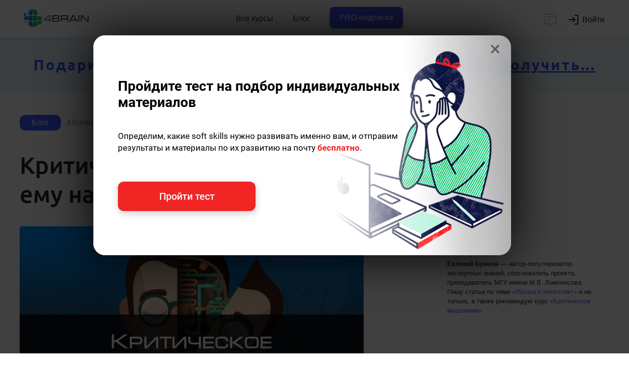

--- FILE ---
content_type: text/html; charset=UTF-8
request_url: https://4brain.ru/blog/%D0%BA%D1%80%D0%B8%D1%82%D0%B8%D1%87%D0%B5%D1%81%D0%BA%D0%BE%D0%B5-%D0%BC%D1%8B%D1%88%D0%BB%D0%B5%D0%BD%D0%B8%D0%B5/?utm_source=4brainmail&utm_medium=SPM&utm_campaign=spm_508
body_size: 16398
content:
<!DOCTYPE html><html class="no-js"><head><title>Критическое мышление. Как ему научиться? | Блог 4brain</title><meta name='description' content='Критическое мышление. Как ему научиться?'><meta name='keywords' content='Критическое мышление. Как ему научиться?'><link rel='canonical' href='https://4brain.ru/blog/%d0%ba%d1%80%d0%b8%d1%82%d0%b8%d1%87%d0%b5%d1%81%d0%ba%d0%be%d0%b5-%d0%bc%d1%8b%d1%88%d0%bb%d0%b5%d0%bd%d0%b8%d0%b5/'><meta property='og:image' content='https://4brain.ru/blog/wp-content/uploads/2016/02/CriticalThink-1.jpg'>    <meta name="twitter:card" content="summary_large_image">
    <meta name="twitter:title" content="Критическое мышление. Как ему научиться?">
    <meta name="twitter:description" content="Критическое мышление. Как ему научиться?">
    <meta name="twitter:image" content="https://4brain.ru/blog/wp-content/uploads/2016/02/CriticalThink-1.jpg"><script type="application/ld+json">
{
  "@context": "https://schema.org",
  "@graph": [{
    "@type": "BlogPosting",
    "headline": "Критическое мышление. Как ему научиться?",
    "url": "https://4brain.ru/blog/%d0%ba%d1%80%d0%b8%d1%82%d0%b8%d1%87%d0%b5%d1%81%d0%ba%d0%be%d0%b5-%d0%bc%d1%8b%d1%88%d0%bb%d0%b5%d0%bd%d0%b8%d0%b5/",
    "image": [
      {
        "@type": "ImageObject",
        "url": "https://4brain.ru/blog/wp-content/uploads/2016/02/CriticalThink-1.jpg",
        "caption": "Критическое мышление. Как ему научиться?"
      }
    ],
    "datePublished": "2016-02-29T16:00:03+03:00",
    "author": {
      "@type": "Person",
      "name": "Евгений Буянов",
      "url": "https://4brain.ru/me/aboutme.php?id=14883659594178",
      "image": "https://4brain.ru/about/images/evgenij-bujanov.webp",
      "description": "Преподаватель МГУ имени М.В. Ломоносова, ex-директор 4brain.ru",
      "alumniOf": [
        {
          "@type": "EducationalOrganization",
          "name": "МГУ имени М.В. Ломоносова",
          "url": "https://synergy.ru/about/graduate"
        }
      ],
      "skills": [
        "ТРИЗ","Экономика","Управление проектами"
      ]
    },
    "publisher": {
      "@type": "Organization",
      "name": "ООО 4БРЭЙН",
      "url": "https://4brain.ru/",
      "logo": {
        "@type": "ImageObject",
        "url": "https://4brain.ru/about/firstyle/logo-icon.png",
        "width": 380,
        "height": 384
      },
      "contactPoint": {
        "@type": "ContactPoint",
        "email": "info@4brain.ru"
      },
      "email": "info@4brain.ru",
      "address": {
        "@type": "PostalAddress",
        "streetAddress": "пр-кт Балаклавский, дом 24, корп. 1, помещение 1/1",
        "addressLocality": "Москва",
        "postalCode": "117452",
        "addressCountry": "RU"
      },
      "sameAs": [
        "http://vk.com/4brainru",
        "https://t.me/channel4brainru",
        "https://youtube.com/@4brain_softskills",
        "https://instagram.com/4brain_ru/",
        "https://www.facebook.com/4brainru"
      ],
      "aggregateRating": {
        "@type": "AggregateRating",
        "ratingValue": "98",
        "reviewCount": "36482",
        "worstRating": 0,
        "bestRating": 100
      }
    },
    "mainEntityOfPage": {
      "@type": "WebPage",
      "@id": "https://4brain.ru/blog/%d0%ba%d1%80%d0%b8%d1%82%d0%b8%d1%87%d0%b5%d1%81%d0%ba%d0%be%d0%b5-%d0%bc%d1%8b%d1%88%d0%bb%d0%b5%d0%bd%d0%b8%d0%b5/"
    },
    "articleSection": "Логика и интеллект",
    "keywords": "Критическое мышление. Как ему научиться?"
  },
  {
    "@type": "BreadcrumbList",
    "itemListElement": [
      {
        "@type": "ListItem",
        "position": 1,
        "name": "Блог 4brain",
        "item": "https://4brain.ru/blog/"
      },
      {
        "@type": "ListItem",
        "position": 2,
        "name": "Логика и интеллект",
        "item": "https://4brain.ru/blog/?category=Логика и интеллект"
      },
      {
        "@type": "ListItem",
        "position": 3,
        "name": "Критическое мышление. Как ему научиться?",
        "item": "https://4brain.ru/blog/%d0%ba%d1%80%d0%b8%d1%82%d0%b8%d1%87%d0%b5%d1%81%d0%ba%d0%be%d0%b5-%d0%bc%d1%8b%d1%88%d0%bb%d0%b5%d0%bd%d0%b8%d0%b5/"
      }
    ]
  }
]}
</script>    <meta name="viewport" content="width=device-width, initial-scale=1.0">
    <link href="/css/style.css?20241105" rel="stylesheet" type="text/css">
    <link href="/css/header.css?20250304" rel="stylesheet" type="text/css">
    <link href="/css/footer.css" rel="stylesheet" type="text/css">
    <link href="/css/style-typograph.css" type="text/css" rel="stylesheet" />
    <link href="/css/font-open-sans.css" rel="stylesheet"  type='text/css'>
    <link href="/css/mark.css?20250218" rel="stylesheet" type="text/css">
    <link href='/css/font-roboto.css' rel='stylesheet' type='text/css'>
    <link href="/css/font-ubuntu.css" rel="stylesheet"  type='text/css'>
    <link href="/css/blog.css?20250930" rel="stylesheet"  type='text/css'>
    <link rel="stylesheet" href="/fonts/font-awesome/css/font-awesome.min.css?display=swap">
    <script type="text/javascript" defer src="https://4brain.ru/js/all_blog.js?20250930"></script>
<!--Manifest-start-2020-04-06--><link rel="shortcut icon" href="/favicon.ico" type="image/x-icon"><link rel="apple-touch-icon" sizes="180x180" href="/images/favico/apple-touch-icon.png"><link rel="icon" type="image/png" sizes="16x16" href="/images/favico/favicon-16x16.png"><link rel="icon" type="image/png" sizes="32x32" href="/images/favico/favicon-32x32.png"><link rel="icon" type="image/png" sizes="48x48" href="/images/favico/favicon-48x48.png"><link rel="icon" type="image/png" sizes="96x96" href="/images/favico/favicon-96x96.png"><link rel="icon" type="image/png" sizes="144x144" href="/images/favico/favicon-144x144.png"><link rel="icon" type="image/png" sizes="192x192"  href="/images/favico/android-chrome-192x192.png"><link rel="icon" type="image/png" sizes="512x512"  href="/images/favico/android-chrome-512x512.png"><link rel="manifest" href="/images/favico/manifest.json"><meta name="msapplication-TileColor" content="#FFFFFF"><meta name="msapplication-TileImage" content="/images/favico/favicon-144x144.png"><meta name="theme-color" content="#ffffff"><meta name="yandex-tableau-widget" content="logo=/images/favico/logo-ya.png, color=#ffffff" />
<!-- Google Tag Manager -->
<script>(function(w,d,s,l,i){w[l]=w[l]||[];w[l].push({'gtm.start':
new Date().getTime(),event:'gtm.js'});var f=d.getElementsByTagName(s)[0],
j=d.createElement(s),dl=l!='dataLayer'?'&l='+l:'';j.async=true;j.src=
'https://www.googletagmanager.com/gtm.js?id='+i+dl;f.parentNode.insertBefore(j,f);
})(window,document,'script','dataLayer','GTM-P5NWJV2');</script>
<!-- End Google Tag Manager -->
<meta property="og:title" content="4brain">
<meta property="og:url" content="https://4brain.ru">
<meta property="og:site_name" content="4brain.ru">
<meta property="og:type" content="website">
<meta property="og:image" content="/images/logo-top.png">
<meta property="og:image:width" content="1200">
<meta property="og:image:height" content="630">
<meta name="apple-mobile-web-app-capable" content="yes">
<meta name="apple-mobile-web-app-status-bar-style" content="black">
<meta name="apple-mobile-web-app-title" content="4brain">
<link rel="apple-touch-icon" href="/images/favico/apple-touch-icon.png">

<!--Manifest-end-->
<header class="header noburger header_shadow header_size_medium">
  <div class="header__inner">
    <div class="container-fluid header__container">
      <div class="header__leftside">
	     <button class="header__mobile-burger" data-toggle=".kontainer">
          <svg fill="none" xmlns="http://www.w3.org/2000/svg" viewBox="0 0 24 24"><path d="M3 7a1 1 0 011-1h16a1 1 0 110 2H4a1 1 0 01-1-1zm0 5a1 1 0 011-1h16a1 1 0 110 2H4a1 1 0 01-1-1zm0 5a1 1 0 011-1h16a1 1 0 110 2H4a1 1 0 01-1-1z"/></svg>
        </button>
        <a href="/" class="header__logo" title="4brain">Главная</a>
      </div>
      <nav class="header__navbar navbar">
        <ul class="navbar__list">
          <li class="navbar__item">
            <a href="https://4brain.ru/courses.php" class="navbar__link">
              Все курсы
            </a>
          </li>
		  <li class="navbar__item">
            <a href="https://4brain.ru/blog/" class="navbar__link">Блог</a>
          </li>

          <li class="navbar__item">
            <a href="https://4brain.ru/pronew.php" class="navbar__link pro__btn__header bluegreentextfon"><span>PRO-подписка</span></a>
          </li>

        </ul>
      </nav>

      <div class="header__rightside">
        <script id="tg_add_tag" defer src="https://4brain.ru/js/tgsub2.js?20220325"></script>
        <div class="header__button-chat" onclick="showchatnew(false);">
          <svg width="24" height="24" viewBox="0 0 24 24" fill="none" xmlns="http://www.w3.org/2000/svg">
<path d="M7 7H15M7 11H11M5 3H19C20.1046 3 21 3.89543 21 5V15C21 16.1046 20.1046 17 19 17H16L12.3536 20.6464C12.1583 20.8417 11.8417 20.8417 11.6464 20.6464L8 17H5C3.89543 17 3 16.1046 3 15V5C3 3.89543 3.89543 3 5 3Z" stroke="#000000" stroke-width="1.5" stroke-linecap="round" stroke-linejoin="round"></path></svg>
        </div>
        <div class="header__wrap-login">
        </div>
        <div class="header__button-dots">
          <svg fill="none" xmlns="http://www.w3.org/2000/svg" viewBox="0 0 20 20"><path d="M10 4.444A2.222 2.222 0 1010 0a2.222 2.222 0 000 4.444zM10 12.222a2.222 2.222 0 100-4.444 2.222 2.222 0 000 4.444zM10 20a2.222 2.222 0 100-4.444A2.222 2.222 0 0010 20z"/></svg>
        </div>
      </div>
    </div>
  </div>
  <div class="header__programs">
    <div class="header__programs-grid">
      <div class="header__programs-grid-content">
        <div class="header__programs-list">
		  <a href="/lnd/?cb=storytelling" class="header__programs-link">Сторителлинг</a>
          <a href="/lnd/?cb=time" class="header__programs-link">Лучшие техники тайм-менеджмента</a>
          <a href="/lnd/?cb=prof" class="header__programs-link">Профайлинг</a>
          <a href="/lnd/?cb=relations" class="header__programs-link">Психология отношений</a>
          <a href="/lnd/?cb=reg" class="header__programs-link">Психическая саморегуляция</a>
          <a href="/lnd/?cb=comm" class="header__programs-link">Лучшие техники коммуникации</a>
		  <a href="/lnd/?cb=ritorika" class="header__programs-link">Современная риторика</a>
          <a href="/lnd/?cb=smartread" class="header__programs-link">Быстрое чтение</a>
          <a href="/lnd/?cb=cog" class="header__programs-link">Когнитивистика</a>
          <a href="/lnd/?cb=health" class="header__programs-link">Здоровье человека</a>
          <a href="/lnd/?cb=lifelearning" class="header__programs-link">Лучшие техники самообразования</a>
          <a href="/lnd/?cb=mnemo" class="header__programs-link">Мнемотехники</a>
          <a href="/lnd/?cb=russian" class="header__programs-link">Русский язык</a>
          <a href="/lnd/?cb=sam" class="header__programs-link">Самопознание</a>
          <a href="/lnd/?cb=triz" class="header__programs-link">ТРИЗ на практике</a>
          <a href="/lnd/?cb=lang" class="header__programs-link">Эффективное изучение иностранного языка</a>
        </div>
        <div class="header__programs-footer">
          <a href="https://4brain.ru/courses.php" class="header__programs-footer-link">
            <span>Все курсы</span>
            <p class="header__programs-footer-link-description">Более 60 курсов по различным надпрофессиональным навыкам</p>
          </a>
        </div>
      </div>
          <div class="header__programs-grid-sidebar">
            <a href="https://4brain.ru/pronew.php" class="header__banner">
              <span class="header__banner-badge">Скидка</span>
              <img class="header__banner-image" src="https://4brain.ru/images/pro/paper.svg">
              <div class="header__banner-title">Купить все курсы на год</div>
              <div class="header__banner-text">Получите доступ ко всем курсам с <b>63% скидкой</b></div>
            </a>
          </div>
    </div>
  </div>

  <div class="header__mobile-menu">
    <div class="header__mobile-list">
      <div class="header__mobile-item">
        <a href="https://4brain.ru/courses.php" class="header__mobile-link">Все курсы</a>
      </div>
	  <div class="header__mobile-item">
        <a href="https://4brain.ru/blog/" class="header__mobile-link">Блог</a>
      </div>
      <div class="header__mobile-item">
        <a href="https://4brain.ru/pronew.php" class="header__mobile-link bluegreentextfon"><span>PRO-подписка</span></a>
      </div>
    </div>
  </div>
</header>
<!--
header_shadow — добавляет тень
header_size_medium — уменьшает шапку по высоте, по моей логике используется везде кроме главной странице
header_fixed_mobile — позволяет меню быть фиксированным на мобилках
noburger - без бургера для левого меню
nochat - без чата
-->
</head><body id="blog">
 <div id="brmrk_tb"></div>

 <div id='blogmaincontainer'>


<!-- НАЧАЛО -->
  <div class='blogpostwrapper'>
    <div class='blogpost' id='contentbox'>

        <div id='hashwrapper'>
            <a href="https://4brain.ru/blog/" class="hashblog">Блог</a>
            <a href='https://4brain.ru/blog/?category=Логика и интеллект' class='hashcategory'><span>Логика и интеллект</span></a>
        </div>

        <h1>Критическое мышление. Как ему научиться?</h1>

        <div class="sidenote articleauthor">
          <div class="authorimg" style="background-image: url(https://4brain.ru/about/images/evgenij-bujanov.webp);"></div>
          <div class="authordesc"><b>Евгений Буянов</b> — автор-популяризатор экспертных знаний, сооснователь проекта, преподаватель МГУ имени М.В. Ломоносова. <span class="authordescreconn">Пишу статьи по теме <a href="https://4brain.ru/blog/?category=Логика и интеллект">«Логика и интеллект»</a> и не только, а также рекомендую курс <a href="https://4brain.ru/lnd/?cb=critical&amp;ici_source=authorrecom&amp;ici_medium=authorrecom">«Критическое мышление»</a>.</span></div>
        </div>

        <p><img src="https://4brain.ru/blog/wp-content/uploads/2016/02/CriticalThink-1.jpg" alt="Критическое мышление. Как ему научиться?" ></p>

        <div class='post-single-content' itemprop='articleBody'>
          

<a href="https://4brain.ru/critical/?ici_source=ba&amp;ici_medium=link">Критическому мышлению </a>в ХХ веке «ой как не повезло». Приобретшие массовую популярность конструктивизм и постмодернизм, особенно в своей радикальной трактовке, отучили людей руководствоваться понятиями «действительность», «достоверность», «правда», «ложь» и тому подобными. Неумение критически мыслить приводит в буквальном смысле к смерти личности: человек не в состоянии определить для себя музыкальные предпочтения, вкусовые, политические, мировоззренческие и т. д., отделить их от того, что лично ему чуждо. Если кто-то и имеет представление о «своих» предпочтениях, то боится их высказывать и даже придерживаться их: критичность мышления в нынешнем обществе сама подвергается критике. «Как вы можете высказываться плохо о другой музыке!», «Ты критикуешь политика, но что сделал ты сам?». «Вы нетолерантны!».

<p>Но такие высказывания выдают людей податливых, неэнергичных, лишённых энтузиазма, доверчивых и опустошённых. Если представить реальную действительность неким грузом, который давит на сознание наблюдателя, то люди, мыслящие некритично, демонстрируют тотальную умственную и духовную слабость – ведь они неспособны противостоять давлению и предпочитают быть «раздавленными».

<p>При этом некритично мыслящие люди любят рассуждать о какой-то «духовности». Однако они упускают очевидный факт. Дело в том, что критическое мышление присуще только человеческому сознанию, его нет даже у так называемых высших животных (возможно, некоторые элементы критического мышления есть у шимпанзе, слонов, дельфинов и некоторых других представителей «интеллектуальной» фауны, но это пока лишь гипотезы); больше того, оно не является для человека врождённым, а развивается лишь со временем, когда количество полученной ребёнком информации будет настолько большим, чтобы можно было сравнивать. Так что те, кто отказывается от критического мышления, демонстрируют не «духовность», а деградацию. «Духовность» в их понимании сводится к неосознанному, бездумному выполнению определённых ритуалов, инстинктивным действиям, полной доверчивости и безмолвному принятию сложившихся обстоятельств, - но это поведение, характерное для самых примитивных форм жизни, в том числе для растений. Неслучайно те, кого называют «овощами» и «людьми-растениями», обычно характеризуются абсолютным отсутствием критического мышления.

<p>Таким образом, <a href="https://4brain.ru/critical/?ici_source=ba&amp;ici_medium=link">критическое мышление</a> – это единственное свойство, отличающее человека от животных. Все остальные атрибуты «высшего интеллекта» свойственны многим видам животных: они пользуются орудиями, у них имеются примитивные языки, часто с большим количеством структурных элементов (звуков, жестов, мимики, запахов), некоторые узнают себя в зеркале или пользуются им для поиска предметов. Однако критически относиться к действительности они, по-видимому, не могут. Неспособна это делать, впрочем, и значительная часть человечества.

<p>На онлайн-программе «<a href="https://4brain.ru/lnd/?cb=cog&amp;ici_source=blog">Когнитивистика</a>» вы научитесь не только критическому мышлению, но и многим другим техникам мышления, которые позволят вам логично и последовательно рассуждать, быстро принимать эффективные решения и находить нестандартные подходы в трудных задачах
<h2>Некритичные люди</h2>
<p>Увы, но неумением мыслить критически (частично или даже полностью) сегодня отличаются даже люди неглупые и образованные. А уж о материальной и профессиональной успешности и говорить нечего: общество и власть имущие поощряют «послушных», лояльных и доверчивых <a href="https://4brain.ru/blog/%D0%B8%D0%BD%D0%B4%D0%B8%D0%B2%D0%B8%D0%B4%D1%83%D0%B0%D0%BB%D1%8C%D0%BD%D1%8B%D0%B9-%D1%82%D0%B8%D0%BF%D0%BE%D0%BB%D0%BE%D0%B3%D0%B8%D1%87%D0%B5%D1%81%D0%BA%D0%B8%D0%B9-%D0%BE%D0%BF%D1%80%D0%BE%D1%81/">индивидов</a>. Недаром отказ от собственного мнения и заигрывание перед начальством – непременный атрибут корпоративной культуры. Люди, высказывающие собственное суждение, рискуют пополнить ряды маргиналов и лишиться всех «благ цивилизации», а то и вовсе быть убитыми.

<p>Конечно, если бы всё было так однозначно, человеческий род был бы уничтожен лет пятьдесят назад. Немало наших современников осознают, что получая материальные блага в обмен на отказ от личности и самореализации, они теряют смысл жизни как таковой и становятся бессловесными потребителями товара. Одни из них, недолго думая, кончают с собой (наверное, многие слышали о самоубийствах богатых и «успешных» людей, среди которых есть и знаменитости). А другие, подумав чуть подольше, принимают решение жить и бороться. И добиваются настоящего успеха – развивают критическое отношение к действительности, не становясь изгоями или маргиналами. Такие люди и двигают человечество вперёд, совершают новые открытия и изобретения, даже заслуживают широкое признание и авторитет.
<h2>Что такое критическое мышление</h2>
<iframe src="https://www.youtube.com/embed/Fa5512cDROk" width="560" height="315" frameborder="0" allowfullscreen="allowfullscreen"></iframe>
<p>Все мы знакомы с выражениями «уничижительная критика», «раскритиковать», «критическое положение», «кризис». В соответствии с этим «критическое мышление» многими понимается как постоянное недоверие ко всему, скепсис, осуждение. Это в корне неверно. Конечно, недоверие и скепсис – неотъемлемые элементы критического мышления, однако его суть не в этом. Такое мышление основывается на обдуманных, проверенных и перепроверенных решениях, подкреплённых надёжными доказательствами, желательно – вещественными; на строгой логике, последовательных суждениях и контролировании своих чувств и эмоций.

<p>Критически мыслящий человек не склонен слепо исполнять приказы и поручения, не поддаётся внушению и воздействию извне. Его сложно обмануть и обхитрить, а также вывести из-под контроля. Он ничего не принимает на веру и в своих действиях руководствуется личными убеждениями, самостоятельно полученными и обработанными сведениями. Поэтому ему несвойственно принимать опрометчивые решения.
<h3>Критика самого себя</h3>
<p>Неотъемлемая часть критического мышления – самокритика. Такой человек способен осознавать свои реальные возможности, понимать и исправлять сделанные ошибки. Отсутствие критики к себе характерно, в частности, для психически больных: так, <a href="https://4brain.ru/blog/%D1%82%D0%B5%D1%81%D1%82-%D1%80%D0%BE%D1%80%D1%88%D0%B0%D1%85%D0%B0/">шизофреники</a> не в состоянии отличить галлюцинации и бредовые мысли от своего реального состояния. «Воздушные замки», авантюризм, патологическое фантазирование – это тоже симптомы болезненной некритичности к себе.
<h2>Как научиться критически мыслить</h2>
<p>Критическое <a href="https://4brain.ru/cognit/?ici_source=ba&amp;ici_medium=link">мышление</a>, казалось бы, процесс несложный и даже примитивный: есть однозначные «правда» и «ложь», определение которых будет результатом рассуждения; есть начальные посылки, следствия из них и проверка следствий; обработка этих суждений основана на элементарной <a href="https://4brain.ru/logika/">логике</a>. В этом отношении критическое мышление напоминает машинную логику. Однако мы сталкиваемся с тем, что критическое мышление для множества людей превращается в этакое мастерство, и даже способные к нему нередко запутываются в своих умозаключениях. Вероятно, это связано с трудностями «взрослой жизни»: думать, рассуждать и отыскивать истину приходится самостоятельно, к чему не все готовы. Многие предпочитают участь больших детей – всецело опираются на установки, заданные разнообразными «опекунами»: политическими и религиозными <a href="https://4brain.ru/liderstvo/cases.php?ici_source=ba&amp;ici_medium=link">лидерами</a>, родителями и просто «старшими», авторитетами и «паханами», традициями, канонами. Потому что так проще.

<p><strong>Учиться критическому мышлению приходится постепенно, шаг за шагом.</strong>
<div class="numb">1</div>
<p><strong>Метапознание.</strong> Под этим термином скрывается не что иное, как самопознание. Это касается, как изучения нашей способности рассуждать и получать сведения о мире вообще, так и взгляд на себя со стороны – с позиции постороннего человека. Понятно, что «другие люди» могут быть разными, поэтому появляется необходимость анализировать поступки и суждения окружающих. Взглянув на себя со стороны, мы увидим, какие наши действия правильные, а какие ошибочные. Можно каждый вечер вспоминать, что мы делали днём и чем были продиктованы те или иные решения. Дело в том, что каждая отдельная «личность» - структура многосторонняя. «Я» после совершения события – это не совсем «я» до его совершения, в спокойном и уравновешенном состоянии человек мыслит совсем иначе, чем в состоянии аффекта (тревоги, восторга, <a href="https://4brain.ru/akterskoe-masterstvo/emotions.php?ici_source=ba&amp;ici_medium=link">гнева</a>). Поэтому вспоминая содеянное за день, мы в какой-то мере сами являемся «посторонним человеком» для себя. Понятно, что проводить такой самоанализ нужно в спокойном состоянии, отрешившись на время от суеты.
<div class="numb">2</div>
<a href="https://4brain.ru/blog/%D0%B4%D0%B5%D0%B4%D1%83%D0%BA%D1%86%D0%B8%D1%8F-%D1%88%D0%B5%D1%80%D0%BB%D0%BE%D0%BA%D0%B0-%D1%85%D0%BE%D0%BB%D0%BC%D1%81%D0%B0/"><strong>Дедукция.</strong> Метод Шерлока Холмса</a> прекрасно работает при анализе своего поведения. Каждое решение следует принимать после проверки всех аргументов, подталкивающих к нему. Смотреть на себя, таким образом, необходимо с научной точки зрения: принимать самоочевидные аксиомы и с помощью логических суждений и доводов доказывать или опровергать теоремы – те самые аргументы. Суждения должны быть направлены строго в одном направлении, но при анализе нужно учитывать и противоположную точку зрения.
<div class="numb">3</div>
<p><strong>Проверка источников информации.</strong> На протяжении всей своей жизни мы принимаем решения, основанные на увиденном, услышанном, прочитанном. Является ли тот или иной источник отвечающим действительности, не искажает ли его автор факты ради собственной выгоды – ответить на эти вопросы далеко не всегда просто, но отвечать на них необходимо. Проверять можно как обращением к более авторитетному источнику, так и на практике. Второй путь более надёжный, так как «авторитетный источник» нередко сам нуждается в проверке; однако практика может оказаться опасной для проверяющего: к примеру, попытка удостовериться в истинности предупреждения «Не влезай – убьёт!» может окончиться летальным исходом.
<div class="numb">4</div>
<p><strong>Сформулированное умозаключение</strong> необходимо дополнительно проверять, тем более если оно основано на чисто формальных рассуждениях. Если сделанный вами вывод «сработал» один раз, ещё не факт, что он «сработает» в другой ситуации.
<div class="numb">5</div>
<p><strong>Полезно составлять список всех возможных путей решения проблемы.</strong> Визуальное представление облегчает мыслительную задачу. Можно изображать диаграммы, таблицы, схемы. Здесь мы применяем методы математических дисциплин – статистики, алгебры множеств и логики и др. А <a href="https://4brain.ru/blog/%D0%BA%D0%B0%D0%BA-%D0%BE%D0%B1%D1%8A%D1%8F%D1%81%D0%BD%D0%B8%D1%82%D1%8C-%D1%80%D0%B5%D0%B1%D0%B5%D0%BD%D0%BA%D1%83-%D0%BC%D0%B0%D1%82%D0%B5%D0%BC%D0%B0%D1%82%D0%B8%D0%BA%D1%83/">математика</a>, как известно, - самая точная из всех наук.
<div class="numb">6</div>
<p>Лучший способ приучить себя к критическому мышлению состоит в том, чтобы придерживаться простой схемы: <strong>решение проблемы состоит из пяти этапов – подготовки, знакомства с задачей, разработки решений, выбора окончательного решения и оценки результата выбора.</strong> С этой схемой знакомы все, кто получал высшее образование или занимался исследовательской деятельностью, - ведь она является нормативом для написания курсовых, дипломных работ, диссертаций и других подобных документов. Структурированный план позволяет поэтапно и обдуманно решить любой сложный вопрос.
<div class="numb">7</div>
<a href="https://4brain.ru/tvorcheskoe-myshlenie/?ici_source=ba&amp;ici_medium=link"><strong>Творческий подход</strong></a><strong>.</strong> Творческим людям проще представить разные варианты развития событий, оценить результаты своих действий в вымышленных ситуациях (которые вполне могут оказаться реальными в будущем).
<div class="numb">8</div>
<p><strong>Избавление от страха.</strong> Нередко критически оценить ситуацию мешает <a href="https://4brain.ru/blog/%D0%BF%D0%BE%D0%B1%D0%BE%D1%80%D0%BE%D1%82%D1%8C-%D1%81%D1%82%D1%80%D0%B0%D1%85-%D0%BF%D0%B5%D1%80%D0%B5%D0%B4-%D0%B2%D1%8B%D1%81%D1%82%D1%83%D0%BF%D0%BB%D0%B5%D0%BD%D0%B8%D0%B5%D0%BC/">страх</a> перед «высшими силами» различного порядка:
<ul>
 	<li>в религиозных обществах проявляется боязнь критически отнестись к «божьему промыслу», а значит, и к произошедшим событиям и своему поведению в них;</li>
 	<li>в тоталитарных государствах граждане боятся даже подумать о том, что члены правительства могут ошибаться;</li>
 	<li>в странах с восточной системой управления (Япония, Южная Корея) подчинённые боятся критиковать начальство, его распоряжения и свои действия в их свете.</li>
</ul>
<p>Даже если политическая ситуация меняется, страх остаётся на подсознательном уровне, и человек продолжает относиться к окружающему миру и к себе некритично. Преодоление этих иррациональных страхов поможет, так сказать, настроиться на «критический лад».
<p style="text-align: right;"><strong>Автор:</strong> Сергей Семёнов</p>
        </div>

        <div class="crp_related ">
            <h3>Советуем также прочитать:</h3>
            <ul>
              <li class="relatedprog"><a href="https://4brain.ru/lnd/?cb=relations&amp;ici_source=relatedposts&amp;ici_medium=related59">Психология отношений</a></li>
              <li><a href='https://4brain.ru/blog/sovremennye-vidy-gramotnosti/'><span class='crp_title'>Современные виды грамотности</span></a></li><li><a href='https://4brain.ru/blog/problemi-visokogo-iq/'><span class='crp_title'>Проблемы высокого IQ</span></a></li><li><a href='https://4brain.ru/blog/mnemonika-dlya-inostrannyh-yazykov-chto-realno-pomogaet/'><span class='crp_title'>Мнемоника для иностранных языков: что реально помогает</span></a></li><li><a href='https://4brain.ru/blog/kak-nauchitsya-videt-vozmozhnosti-v-ogranicheniyah/'><span class='crp_title'>Как научиться видеть возможности в ограничениях</span></a></li><li><a href='https://4brain.ru/blog/vozobnovlyaemaya-energiya/'><span class='crp_title'>Возобновляемые источники энергии и их будущее</span></a></li><li><a href='https://4brain.ru/blog/pochemu-vse-po-raznomu-vosprinimayut-politiku/'><span class='crp_title'>Почему все по-разному воспринимают политику?</span></a></li><li><a href='https://4brain.ru/blog/intellectual-lability-technique/'><span class='crp_title'>Методика интеллектуальной лабильности</span></a></li><li><a href='https://4brain.ru/blog/%d1%83%d0%bf%d1%80%d0%b0%d0%b6%d0%bd%d0%b5%d0%bd%d0%b8%d1%8f-%d0%b4%d0%bb%d1%8f-%d0%bc%d0%be%d0%b7%d0%b3%d0%b0-2/'><span class='crp_title'>Упражнения для мозга. Часть вторая</span></a></li><li><a href='https://4brain.ru/blog/principy-uspeha-deila-karnegi/'><span class='crp_title'>Принципы успеха Дейла Карнеги</span></a></li><li><a href='https://4brain.ru/blog/krepkie-otnoshenija-pochemu-partner-razdrazhaet/'><span class='crp_title'>Крепкие отношения: почему партнер раздражает?</span></a></li>
            </ul>
        <div class="crp_clear"></div></div>

      <div class="tags" hidden="hidden"><a href='https://4brain.ru/blog/?category=1Крит' rel='tag'>1Крит</a></div><script>document.addEventListener("DOMContentLoaded", () => {$(".relatedprog").html('<a href="https://4brain.ru/lnd/?cb=critical&ici_source=relatedposts&ici_medium=related71">Критическое мышление</a>');});</script>

      <div id='dopinfowrapper'>
          <div class="breadcrumbs">
              <span>
                  <a href="https://4brain.ru/">
                      <span>4brain</span>
                  </a>
              </span> -
              <span>
                  <a href="https://4brain.ru/blog/">
                      <span>Блог</span>
                  </a>
              </span> -
              <span>
                  <a href="https://4brain.ru/blog/%d0%ba%d1%80%d0%b8%d1%82%d0%b8%d1%87%d0%b5%d1%81%d0%ba%d0%be%d0%b5-%d0%bc%d1%8b%d1%88%d0%bb%d0%b5%d0%bd%d0%b8%d0%b5/" class="lm">
                      <span>Критическое мышление. Как ему научиться?</span>
                  </a>
              </span>
          </div>

          <div id='dopinfotags'>
            <a href='https://4brain.ru/blog/?category=Логика и интеллект' class='dopinfo dopinfohash'>Логика и интеллект</a>
            <span class="dopinfo">29.02.2016</span>
          </div>
      </div>


      <div id="commentbox"><div id="commentboxwrap"><div class="card-loading"></div></div></div>


    </div>

    <div class='blogside'>


          <div class="fixedsub">
              <div id="brmrk_lb"></div>
          </div>

    </div>
    <div id="brmrk_bb"></div>
    <div id="brmrk_pup"></div>

  </div>
<!-- КОНЕЦ -->
        </div>

<!--Footer start-->
<div id="ourchat" class="ourchat"></div><link rel="stylesheet" href="/css/chat.css?20240717">

<link href="https://4brain.ru/css/footer.css?20210326" type="text/css" rel="stylesheet" />
<div id='b-footer'>
	<div id='b-footer-menu'>
		<div class='b-rowfooter b-footer-logo'>
			<a href="/"><img src="https://4brain.ru/about/firstyle/logo-horizontal-white.svg" alt="4brain"></a>
		</div><div class='b-rowfooter'>
			<div><strong>Информация</strong></div>
			<div><a href="https://4brain.ru/about/">О проекте</a></div>
			<div><a href="https://4brain.ru/about/autors.php">Команда</a></div>
			<div><a href="https://4brain.ru/about/otzyvyvse.php">Отзывы</a></div>
			<div><a href="https://4brain.ru/docs/">Правовые документы</a></div>
			<div><a href="https://4brain.ru/vocabulary.php">Словарь самообразования</a></div>
			<div><a href="https://4brain.ru/about/feed.php">Контакты</a></div>
		</div><div class='b-rowfooter'>
			<div><strong>Обучение</strong></div>
			<div><a href="https://4brain.ru/pro.php">Тарифы</a></div>
			<div><a href="https://4brain.ru/courses.php">Онлайн-курсы</a></div>
			<div><a href="https://4brain.ru/blog/">Блог</a></div>
			<div><a href="https://4brain.ru/books/">Книги</a></div>
            <div><a href="https://4brain.ru/me/journal.php">Дневники</a></div>
			<div><a href="https://4brain.ru/search/">Поиск</a></div>
		</div><div class='b-rowfooter'>
			<div><strong>Сотрудничество</strong></div>
			<div><a href="https://4brain.ru/programms.php?gift=1">Купить в подарок</a></div>
			<div><a href="https://4brain.ru/lnd/?cb=b2b">Корп. клиентам <b style="color:rgb(255, 255, 171)">b2b</b></a></div>
			<div><a href="https://4brain.ru/lnd/?cb=partner">Партнёрам</a></div>
			<div><a href="https://4brain.ru/about/pravila-perepechatki.php#1">Правила перепечатки</a></div>
			<div><a href="https://4brain.ru/about/job.php">Вакансии</a></div>
		</div><div class='b-rowfooter b-footer-copy' >
			Нашли опечатку? Выделите текст и нажмите <div><strong>ctrl</strong>&nbsp;+&nbsp;<strong>enter</strong></div>
		</div>
	</div>
	<div id="b-footer-soc">
		<!--<a href="https://www.instagram.com/4brain_ru/" target="_blank" class="in" title="Мы в Instagram">
		  <img src="/images/main/icon-instagram.svg" alt="Instagram"><span>47 тыс.</span>
		</a>-->
		<a href="http://vk.com/4brainru" target="_blank" class="vk" title="Мы Вконтакте">
		  <img src="/images/main/icon-vk.svg" alt="vk"><span>78 тыс.</span>
		</a>
		<a href="tg://resolve?domain=channel4brainru" target="_blank" class="tg" title="Мы в Telegram">
		  <img src="/images/main/icon-telegram.svg" alt="Telegram"><span>7,6 тыс.</span>
		</a>
		<a href="https://dzen.ru/4brain" target="_blank" class="yo" title="Мы в Дзене">
		  <img src="/images/main/icon-zen.png?1" alt="zen"><span>5000 чел.</span>
		</a>
		<!--<a href="https://www.facebook.com/4brainru" target="_blank" class="fb" title="Мы на Facebook">
		  <img src="/images/main/icon-facebook.svg" alt="Facebook"><span>21 тыс.</span>
		</a>-->
		<a href="https://www.youtube.com/@buyanoff" target="_blank" class="yo" title="Евгений Буянов на Youtube">
		  <img src="/images/main/icon-youtube.svg" alt="Youtube"><span>23 тыс.</span>
		</a>
		<a href="https://www.tiktok.com/@evgeny.buyanov" target="_blank" class="yo" title="Евгений Буянов на TikTok">
		  <img src="/images/main/icon-tiktok.svg" alt="TikTok"><span>380 тыс.</span>
		</a>

    </div>
	<div id="b-footer-cr"><a href="/">4BRAIN.RU</a> © 2012-2026</div>
</div>
<!--Footer end--><script>
      document.addEventListener("DOMContentLoaded", function () {




       $(".otvet").click(function () {
        $(this).next().slideToggle("fast");
       });
       function openblock() {
        $("#toggledivpay").slideToggle("fast");
       }
       $('.blogpost a').not("[href^='\#']").not("[href^='https://4brain.ru']").attr("target", "_blank");
       $(".blogpost img.size-full").height('auto');cmtfnc_get('A',4520,0);       $n = $('.rem_form').clone();
       $('.rem_form').remove();
       $('.main-container img').filter(':first').after($n);
       $('.rem_form').show();


       $('.z-header__button-dots').on('click touch', function () {
        $('.z-header__menu__mob').toggleClass('z-header__menu__mob_active');
       });
       $('.z-header__menu__mob-closed').on('click touch', function () {
        if ($('.z-header__menu__mob').hasClass('z-header__menu__mob_active')) {
         $('.z-header__menu__mob').removeClass('z-header__menu__mob_active');
        }
       });
      });
    </script><!-- dataLayer -->
<script>
  window.dataLayer = window.dataLayer || [];
</script>

<!-- Yandex.Metrika counter --><script type="text/javascript">(function (m, e, t, r, i, k, a) {
    m[i] = m[i] || function () {
      (m[i].a = m[i].a || []).push(arguments)
    };
    m[i].l = 1 * new Date();
    k = e.createElement(t), a = e.getElementsByTagName(t)[0], k.async = 1, k.src = r, a.parentNode.insertBefore(k, a)
  })(window, document, "script", "https://mc.yandex.ru/metrika/tag.js", "ym");
  ym(13496449, "init", {clickmap: true, triggerEvent: true, trackLinks: true, accurateTrackBounce: true, webvisor: true, ecommerce: "dataLayer"});
  ym(13496449, 'getClientID', function(clientID) {
  if (Number(clientID) !== 'NaN'){
      data={'yid':clientID, 'do':'set'};
      $.post( "https://4brain.ru/api/yid.php", data, function( data ) {return true});
    }
});
 </script>
<noscript><div><img src="https://mc.yandex.ru/watch/13496449" style="position:absolute; left:-9999px;" alt="" /></div></noscript>

<!-- /Yandex.Metrika counter -->
<!-- Top.Mail.Ru counter -->
<script type="text/javascript">
var _tmr = window._tmr || (window._tmr = []);
_tmr.push({id: "3426881", type: "pageView", start: (new Date()).getTime()});
(function (d, w, id) {
  if (d.getElementById(id)) return;
  var ts = d.createElement("script"); ts.type = "text/javascript"; ts.async = true; ts.id = id;
  ts.src = "https://top-fwz1.mail.ru/js/code.js";
  var f = function () {var s = d.getElementsByTagName("script")[0]; s.parentNode.insertBefore(ts, s);};
  if (w.opera == "[object Opera]") { d.addEventListener("DOMContentLoaded", f, false); } else { f(); }
})(document, window, "tmr-code");
</script>
<noscript><div><img src="https://top-fwz1.mail.ru/counter?id=3426881;js=na" style="position:absolute;left:-9999px;" alt="Top.Mail.Ru" /></div></noscript>
<!-- /Top.Mail.Ru counter -->


<!-- VK.Metrika counter --><!--<script type="text/javascript">!function(){var t=document.createElement("script");t.type="text/javascript",t.async=!0,t.src="https://vk.com/js/api/openapi.js?169",t.onload=function(){VK.Retargeting.Init("VK-RTRG-1005981-git0O"),VK.Retargeting.Hit()},document.head.appendChild(t)}();</script><noscript><img src="https://vk.com/rtrg?p=VK-RTRG-1005981-git0O" style="position:fixed; left:-999px;" alt=""/></noscript>--><!-- /VK.Metrika counter -->
<!--<script type="text/javascript">!function(){var t=document.createElement("script");t.type="text/javascript",t.async=!0,t.src='https://vk.com/js/api/openapi.js?173',t.onload=function(){VK.Retargeting.Init("VK-RTRG-1928141-9OaGz"),VK.Retargeting.Hit()},document.head.appendChild(t)}();</script><noscript><img src="https://vk.com/rtrg?p=VK-RTRG-1928141-9OaGz" style="position:fixed; left:-999px;" alt=""/></noscript>-->
<!-- VK.Metrika counter Дарья -->
<script type="text/javascript">!function(){var t=document.createElement("script");t.type="text/javascript",t.async=!0,t.src='https://vk.com/js/api/openapi.js?173',t.onload=function(){VK.Retargeting.Init("VK-RTRG-1969770-6LPCK"),VK.Retargeting.Hit()},document.head.appendChild(t)}();</script><noscript><img src="https://vk.com/rtrg?p=VK-RTRG-1969770-6LPCK" style="position:fixed; left:-999px;" alt=""/></noscript>
<!-- VK.Metrika + Top.Mail.Ru counter кабинет Димы МКВ -->
<!-- Top.Mail.Ru counter --> <script type="text/javascript"> var _tmr = window._tmr || (window._tmr = []); _tmr.push({id: "3707877", type: "pageView", start: (new Date()).getTime()}); (function (d, w, id) { if (d.getElementById(id)) return; var ts = d.createElement("script"); ts.type = "text/javascript"; ts.async = true; ts.id = id; ts.src = "https://top-fwz1.mail.ru/js/code.js"; var f = function () {var s = d.getElementsByTagName("script")[0]; s.parentNode.insertBefore(ts, s);}; if (w.opera == "[object Opera]") { d.addEventListener("DOMContentLoaded", f, false); } else { f(); } })(document, window, "tmr-code"); </script> <noscript><div><img src="https://top-fwz1.mail.ru/counter?id=3707877;js=na" style="position:absolute;left:-9999px;" alt="Top.Mail.Ru" /></div></noscript> <!-- /Top.Mail.Ru counter -->
<!-- VK.Metrika + Top.Mail.Ru counter кабинет Дарья -->
<!-- Top.Mail.Ru counter --> <script type="text/javascript"> var _tmr = window._tmr || (window._tmr = []); _tmr.push({id: "3712970", type: "pageView", start: (new Date()).getTime()}); (function (d, w, id) { if (d.getElementById(id)) return; var ts = d.createElement("script"); ts.type = "text/javascript"; ts.async = true; ts.id = id; ts.src = "https://top-fwz1.mail.ru/js/code.js"; var f = function () {var s = d.getElementsByTagName("script")[0]; s.parentNode.insertBefore(ts, s);}; if (w.opera == "[object Opera]") { d.addEventListener("DOMContentLoaded", f, false); } else { f(); } })(document, window, "tmr-code"); </script> <noscript><div><img src="https://top-fwz1.mail.ru/counter?id=3712970;js=na" style="position:absolute;left:-9999px;" alt="Top.Mail.Ru" /></div></noscript> <!-- /Top.Mail.Ru counter -->



<!-- GOOGLE analytics -->
<!--<script type="text/javascript">(function(i,s,o,g,r,a,m){i['GoogleAnalyticsObject']=r;i[r]=i[r]||function(){(i[r].q=i[r].q||[]).push(arguments)},i[r].l=1*new Date();a=s.createElement(o),m=s.getElementsByTagName(o)[0];a.async=1;a.src=g;m.parentNode.insertBefore(a,m)})(window,document,'script','https://www.google-analytics.com/analytics.js','ga');ga('create', 'UA-84230537-1', 'auto');ga(function(tracker) { var clientId = tracker.get('clientId'); document.cookie = "_ga_cid=" + clientId + "; path=/"; ga('set', 'dimension1', clientId);}); ga('send', 'pageview');</script>
--> <!-- /GOOGLE analytics -->

<!-- Rating Mail.ru counter
<script type="text/javascript">var _tmr = window._tmr || (window._tmr = []);_tmr.push({id: "3221031", type: "pageView", start: (new Date()).getTime(), pid: "USER_ID"});(function (d, w, id) {  if (d.getElementById(id)) return;  var ts = d.createElement("script"); ts.type = "text/javascript"; ts.async = true; ts.id = id;  ts.src = "https://top-fwz1.mail.ru/js/code.js";  var f = function () {var s = d.getElementsByTagName("script")[0]; s.parentNode.insertBefore(ts, s);};  if (w.opera == "[object Opera]") { d.addEventListener("DOMContentLoaded", f, false); } else { f(); }})(document, window, "topmailru-code");</script><noscript><div><img src="https://top-fwz1.mail.ru/counter?id=3221031;js=na" style="border:0;position:absolute;left:-9999px;" alt="Top.Mail.Ru" /></div></noscript>
 //Rating Mail.ru counter -->
<!-- Tiktok counter
<script>
    !function (w, d, t) {
      w.TiktokAnalyticsObject=t;var ttq=w[t]=w[t]||[];ttq.methods=["page","track","identify","instances","debug","on","off","once","ready","alias","group","enableCookie","disableCookie"],ttq.setAndDefer=function(t,e){t[e]=function(){t.push([e].concat(Array.prototype.slice.call(arguments,0)))}};for(var i=0;i<ttq.methods.length;i++)ttq.setAndDefer(ttq,ttq.methods[i]);ttq.instance=function(t){for(var e=ttq._i[t]||[],n=0;n<ttq.methods.length;n++)ttq.setAndDefer(e,ttq.methods[n]);return e},ttq.load=function(e,n){var i="https://analytics.tiktok.com/i18n/pixel/events.js";ttq._i=ttq._i||{},ttq._i[e]=[],ttq._i[e]._u=i,ttq._t=ttq._t||{},ttq._t[e]=+new Date,ttq._o=ttq._o||{},ttq._o[e]=n||{};var o=document.createElement("script");o.type="text/javascript",o.async=!0,o.src=i+"?sdkid="+e+"&lib="+t;var a=document.getElementsByTagName("script")[0];a.parentNode.insertBefore(o,a)};
      ttq.load('C3E62PGU4DKTL4QJIO7G');
      ttq.page();
    }(window, document, 'ttq');
  </script>
 //Tiktok counter -->
<!-- Facebook Pixel Code <script> !function(f,b,e,v,n,t,s){if(f.fbq)return;n=f.fbq=function(){n.callMethod? n.callMethod.apply(n,arguments):n.queue.push(arguments)};if(!f._fbq)f._fbq=n; n.push=n;n.loaded=!0;n.version='2.0';n.queue=[];t=b.createElement(e);t.async=!0; t.src=v;s=b.getElementsByTagName(e)[0];s.parentNode.insertBefore(t,s)}(window, document,'script','https://connect.facebook.net/en_US/fbevents.js'); fbq('init', '1806541899452280'); fbq('track', "PageView"); </script> <noscript><img height="1" width="1" style="display:none" src="https://www.facebook.com/tr?id=1806541899452280&ev=PageView&noscript=1" /></noscript> End Facebook Pixel Code -->

</body></html>

--- FILE ---
content_type: text/html; charset=UTF-8
request_url: https://4brain.ru/api/comments.php
body_size: 1214
content:
<div class="firstcommentwrap commentwrap sendmycommentwrap"><textarea id="cmtdt_0" placeholder="Напишите комментарий..."></textarea><div class="commentfoot"><div class="commentfootleft"></div><div class="commentfootright" onclick="cmtfnc_send('A','4520',0,0);"><a class="bbtn bluebtn waves-effect">Опубликовать</a></div></div></div><div class="commentwrap"><div class="commenthead"><div class="onecomentall"><div class="commentavatar" style="background-image:url(https://4brain.ru/images/noavatar.png)"></div><div class="commentrightofavatar"><div class="commentname"><a target="_blank" class="blog_about_me" href="https://4brain.ru/me/aboutme.php?id=16016212027272">Людмила Лавриненко</a></div><div class="commentdate">02/10/2020 10:00</div></div><div class="commentcontent"><pre class="userOutput">авторитетно убедительно</pre></div><div class="commentdop"><div class="commentheadleft"><div class="likecount" onclick="cmtfnc_like(2640,0,'4520');"><i class="fa fa-heart" aria-hidden="true"></i> 3</div><div class="likecount"><i class="fa fa-comments-o" aria-hidden="true"></i> 0</div><div class="likecount cmnts_btn_dlt" data-byuid="16016212027272" onclick="cmtfnc_dlt('2640',0,'4520');"><i class="fa fa-trash-o" aria-hidden="true"></i> Удалить</div><div class="likecount cmnts_btn_cmpl" data-byuid="16016212027272" onclick="cmtfnc_cmpl('2640',0,'4520');"><i class="fa fa-exclamation-circle" aria-hidden="true"></i> Пожаловаться</div></div><div class="commentheadright"><div class="likeavatar" style="background-image:url(/images/user/14883659594178.png)"></div><div class="likeavatar" style="background-image:url(https://4brain.ru/images/noavatar.png)"></div><div class="likeavatar" style="background-image:url(https://4brain.ru/images/noavatar.png)"></div></div></div></div></div><div class="commentfoot"><div class="sendmycommentwrap"><textarea id="cmtdt_2640" placeholder="Напишите комментарий..."></textarea><div class="commentfootright"><a class="bbtn bluebtn waves-effect" onclick="cmtfnc_send('A','4520',2640,0);">Опубликовать</a></div></div></div></div><div class="commentwrap"><div class="commenthead"><div class="onecomentall"><div class="commentavatar" style="background-image:url(https://4brain.ru/images/noavatar.png)"></div><div class="commentrightofavatar"><div class="commentname"><a target="_blank" class="blog_about_me" href="https://4brain.ru/me/aboutme.php?id=15785204959791">OGS</a></div><div class="commentdate">09/01/2020 01:13</div></div><div class="commentcontent"><pre class="userOutput">Предельно точная информация, спасибо автору.</pre></div><div class="commentdop"><div class="commentheadleft"><div class="likecount" onclick="cmtfnc_like(2100,0,'4520');"><i class="fa fa-heart" aria-hidden="true"></i> 2</div><div class="likecount"><i class="fa fa-comments-o" aria-hidden="true"></i> 1</div><div class="likecount cmnts_btn_dlt" data-byuid="15785204959791" onclick="cmtfnc_dlt('2100',0,'4520');"><i class="fa fa-trash-o" aria-hidden="true"></i> Удалить</div><div class="likecount cmnts_btn_cmpl" data-byuid="15785204959791" onclick="cmtfnc_cmpl('2100',0,'4520');"><i class="fa fa-exclamation-circle" aria-hidden="true"></i> Пожаловаться</div></div><div class="commentheadright"><div class="likeavatar" style="background-image:url(/images/user/14883659594178.png)"></div><div class="likeavatar" style="background-image:url(https://4brain.ru/images/noavatar.png)"></div></div></div></div></div><div class="commentfoot"><div class="onecomentall"><div class="commentavatar" style="background-image:url(https://4brain.ru/images/noavatar.png)"></div><div class="commentrightofavatar"><div class="commentname"><a target="_blank" class="blog_about_me" href="https://4brain.ru/me/aboutme.php?id=16063101701193">Aidai</a></div><div class="commentdate">25/11/2020 16:42<div class="likecount cmnts_btn_dlt" data-byuid="16063101701193" onclick="cmtfnc_dlt('2737',0,'4520');"><i class="fa fa-trash-o" aria-hidden="true"></i> Удалить</div><div class="likecount cmnts_btn_cmpl" data-byuid="16063101701193" onclick="cmtfnc_cmpl('2737',0,'4520');"><i class="fa fa-exclamation-circle" aria-hidden="true"></i> Пожаловаться</div></div><div class="commentcontent"><pre class="userOutput">Вот так надо писать статьи)</pre></div></div></div><div class="sendmycommentwrap"><textarea id="cmtdt_2100" placeholder="Напишите комментарий..."></textarea><div class="commentfootright"><a class="bbtn bluebtn waves-effect" onclick="cmtfnc_send('A','4520',2100,0);">Опубликовать</a></div></div></div></div>

--- FILE ---
content_type: text/html; charset=UTF-8
request_url: https://4brain.ru/api/brmrk_mmm.php
body_size: 1724
content:
{"inl":"<div class=\"course-block-banner\">\n<div class=\"course-block-type\">онлайн-курс<\/div>\n<div class=\"course-block-name\">Критическое мышление<\/div>\n<div class=\"course-block-desc\">За 4 недели вы разовьете умение анализировать информацию, принимать решения и формировать свою точку зрения осознанно, не поддаваясь на манипуляции, пропаганду, нарушения логики и фальсификацию.<\/div>\n<div><a href=\"https:\/\/4brain.ru\/lnd\/?cb=critical&ici_source=inlbanner&ici_medium=inl71\" class=\"course-block-btn\">Посмотреть программу<\/a><\/div>\n<\/div>","pup":"<div class=\"brmrkid brmrkid2\" data-brmrkid=\"2\">\n<div class=\"doyouwant-fon\">&nbsp;<\/div>\n\n<div class=\"doyouwant-content\">\n<div class=\"doyouwant-close\" onclick=\"MMM_closeban(1,1,2,1,0);\"><span>&times;<\/span><\/div>\n\n<div class=\"doyouwant-img\" style=\"background-image:url(https:\/\/4brain.ru\/images\/courses\/obr.png); background-size:cover; background-position: center left; left:50%\"><\/div>\n\n<div class=\"doyouwant-text\">\n\t<h3><b>Пройдите тест на подбор индивидуальных материалов<\/b><\/h3>\n\t<p>Определим, какие soft skills нужно развивать именно вам, и отправим результаты и материалы по их развитию на почту <strong style=\"color:#F81F1F;\">бесплатно<\/strong>.<\/p>\n\t<a class=\"bbtn\" style=\"padding: 20px !important; background: #f02524;\" href=\"https:\/\/4brain.ru\/getcourse\/?ici_source=pup&amp;ici_medium=pup2podbor\" onclick=\"MMM_clickban(1,1,2,1,0);\">Пройти тест<\/a>\n<\/div>\n\n<\/div>\n<\/div>","top":"<div data-brmrkid=\"88\"  class=\"brmrkid brmrkid88\" id=\"profbannerwrap\">\n\n<a href=\"https:\/\/4brain.ru\/getcourse\/?ici_source=topbanner&ici_medium=top2podbor\" target=\"_blank\" id=\"profbanner\" onclick=\"MMM_clickban(0,0,88,87,0);\" >\n<div id=\"profbannercontent\" style=\"color:#3D5AFE;\">Подарим индивидуальный план развития soft skills. <span style=\"text-decoration:underline; font-weight:inherit;\">Получить...<\/span><\/div>\n<div class=\"d3\"><\/div><\/a>\n\n<\/div>","lft":"<div class=\"new-advice-box  brmrkid brmrkid115\"><div class=\"psyreg-slides-mobile\"><span class=\"new-advice-box__close\" onclick=\"MMM_closeban(1,1,115,114,0);\">×<\/span><div><div class=\"advice-box__wrapper psyreg-slide-mobile active lftblk2345778mob\"><p class=\"new-advice-box__title\">Научитесь анализировать информацию и распознавать манипуляции на <b class=\"new-advice-box__bold\">онлайн-программе Критическое мышление<\/b>.<\/p><a href=\"https:\/\/4brain.ru\/lnd\/index.php?cb=critical&ici_source=side2crsorpdbr&ici_medium=crspod_71\" class=\"new-advice-box__button\" onclick=\"MMM_clickban(0,0,115,114,0);\">Узнать подробности<\/a><\/div><\/div><\/div><div class=\"psyreg-slides-desktop\"><div><div class=\"advice-box__wrapper psyreg-slide psyreg-slide-desktop active lftblk2345778dsk\"><span class=\"badge\">Полезно!<\/span><p class=\"new-advice-box__text\">Узнайте больше на онлайн-программе «<a href=\"https:\/\/4brain.ru\/lnd\/index.php?cb=critical&ici_source=side2crsorpdbr&ici_medium=crspod_30\" onclick=\"MMM_clickban(0,0,115,114,0);\">Критическое мышление<\/a>».<\/p><div class=\"new-advice-box__list\"><span>Анализировать данные<\/span><span>Выявлять ошибки<\/span><span>Принимать решения<\/span><span>Распознавать манипуляции<\/span><\/div><a href=\"https:\/\/4brain.ru\/lnd\/index.php?cb=critical&ici_source=side2crsorpdbr&ici_medium=crspod_71\" class=\"new-advice-box__button\" onclick=\"MMM_clickban(0,0,115,114,0);\">Узнать подробности<\/a><\/div><\/div><\/div><\/div>"}